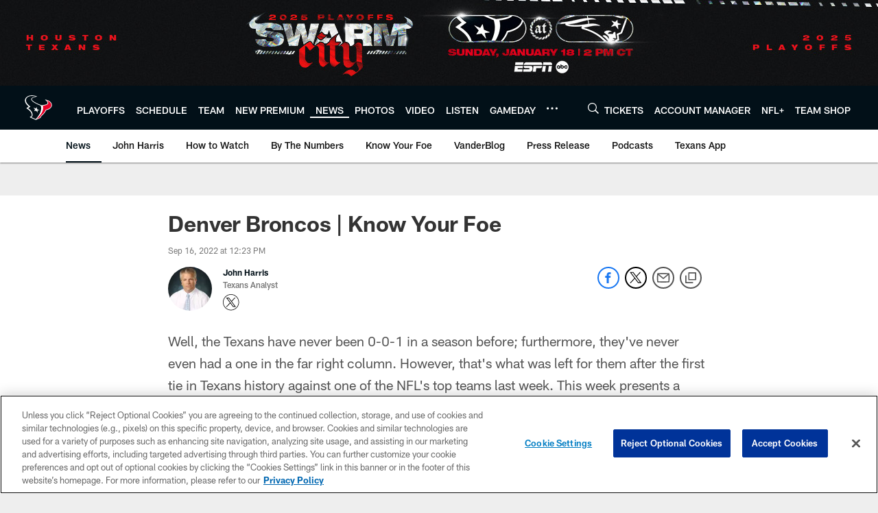

--- FILE ---
content_type: text/html; charset=utf-8
request_url: https://www.google.com/recaptcha/api2/aframe
body_size: 267
content:
<!DOCTYPE HTML><html><head><meta http-equiv="content-type" content="text/html; charset=UTF-8"></head><body><script nonce="NEuQeSvaL_b9ZxOhPYmLSA">/** Anti-fraud and anti-abuse applications only. See google.com/recaptcha */ try{var clients={'sodar':'https://pagead2.googlesyndication.com/pagead/sodar?'};window.addEventListener("message",function(a){try{if(a.source===window.parent){var b=JSON.parse(a.data);var c=clients[b['id']];if(c){var d=document.createElement('img');d.src=c+b['params']+'&rc='+(localStorage.getItem("rc::a")?sessionStorage.getItem("rc::b"):"");window.document.body.appendChild(d);sessionStorage.setItem("rc::e",parseInt(sessionStorage.getItem("rc::e")||0)+1);localStorage.setItem("rc::h",'1768733126956');}}}catch(b){}});window.parent.postMessage("_grecaptcha_ready", "*");}catch(b){}</script></body></html>

--- FILE ---
content_type: text/javascript; charset=utf-8
request_url: https://auth-id.houstontexans.com/accounts.webSdkBootstrap?apiKey=4_ziXn-UjSWKpxaaxI8MHTcw&pageURL=https%3A%2F%2Fwww.houstontexans.com%2Fnews%2Fdenver-broncos-know-your-foe&sdk=js_latest&sdkBuild=18435&format=json
body_size: 428
content:
{
  "callId": "019bd0b5a6e17c288a9f8d1a6453d9a1",
  "errorCode": 0,
  "apiVersion": 2,
  "statusCode": 200,
  "statusReason": "OK",
  "time": "2026-01-18T10:45:24.625Z",
  "hasGmid": "ver4"
}